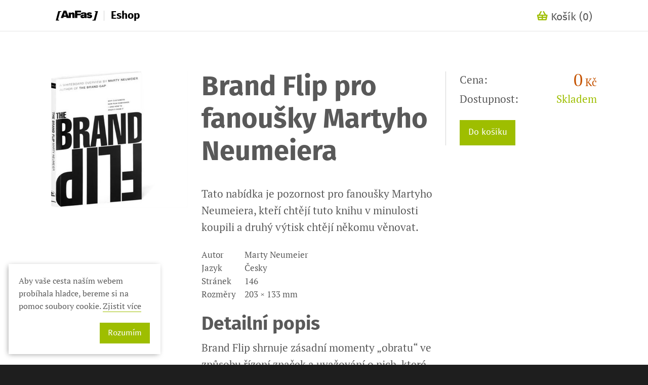

--- FILE ---
content_type: text/html; charset=utf-8
request_url: https://www.anfas.cz/cs/eshop/produkt/brand-flip-pro-fanousky-martyho-neumeiera-7mzR8E.aspx
body_size: 5096
content:

    
<!DOCTYPE html>
<html lang="cs">
<head>
    <script>
        var dataLayer = dataLayer || [] // Google Tag Manager
    </script>
    <meta charset="utf-8">
    <meta http-equiv="X-UA-Compatible" content="IE=edge" />
    <meta name="viewport" content="initial-scale=1.0, user-scalable=no">
    <link rel="shortcut icon" href="/favicon.ico" />
    
            <link media="all" rel="stylesheet" href="/assets/css/main.min.css?=20180503" />
        
    <script type="text/javascript" src="/admin/AppBase/jScripts/jQuery/minified/jquery-3.6.0.min.js"></script>

    <script type="text/javascript" src="/assets/js/jquery.lazy.load.image.js"></script>
    <script type="text/javascript" src="/assets/js/eshop/underscore.min.js"></script>
    <script type="text/javascript" src="/assets/js/eshop/cart.js?20180503"></script>
    <script type="text/javascript" src="/assets/js/eshop/eshop.js?20180503"></script>
    
    <title>Brand Flip pro fanoušky Martyho Neumeiera - Eshop - AnFas</title>
    <meta property="og:title" content="Brand Flip pro fanoušky Martyho Neumeiera" />
    <meta property="og:image" content="http://www.anfas.cz/upItems/imgs/005/Brand_Flip_s1280.jpg" />
    <meta property="og:description" content="Tato nabídka je pozornost pro fanoušky Martyho Neumeiera, kteří chtějí tuto knihu v&amp;nbsp;minulosti koupili a&amp;nbsp;druhý výtisk chtějí někomu věnovat." />
    <meta property="og:type" content="product" />
    <style>
      .text ul { line-height: 1.618em; }
    </style>
    <script>
        $(function () {
            $('.product img').lazyLoadImage()
        })
    </script>

    <!-- Global site tag (gtag.js) - Google Analytics -->
<script async src="https://www.googletagmanager.com/gtag/js?id=G-4MB83WPM7C"></script>
<script>
  window.dataLayer = window.dataLayer || [];
  function gtag() { dataLayer.push(arguments); }

  (function() {
    function getConsentFromCookies(cookieName) {
      const cookies = document.cookie.split('; ');
      const consentCookie = cookies.find(cookie => cookie.startsWith(cookieName + '='));
      if (!consentCookie) {
        console.warn(`Cookie ${cookieName} nebyla nalezena.`);
        return null;
      }
      try {
        return JSON.parse(decodeURIComponent(consentCookie.split('=')[1]));
      } catch (e) {
        console.error('Chyba při parsování cookies:', e);
        return null;
      }
    }

    const consent = getConsentFromCookies('AnFasCookies');
    console.log('Načtený souhlas:', consent);

    const analyticsConsent = consent && consent['7izjnW'] === true;
    const adsConsent = consent && consent['7izjnW'] === true;

    if (analyticsConsent && adsConsent) {
      console.log('Nastavuji souhlas jako "granted".');
      gtag('consent', 'default', {
        'ad_storage': 'granted',
        'analytics_storage': 'granted',
        'ad_user_data': 'granted',
        'ad_personalization': 'granted',
        'functionality_storage': 'granted',
        'personalization_storage': 'granted',
        'security_storage': 'granted',
      });
    } else {
      console.log('Nastavuji souhlas jako "denied".');
      gtag('consent', 'default', {
        'ad_storage': 'denied',
        'analytics_storage': 'denied',
        'ad_user_data': 'denied',
        'ad_personalization': 'denied',
        'functionality_storage': 'denied',
        'personalization_storage': 'denied',
        'security_storage': 'denied',
      });
    }

    gtag('js', new Date());
    gtag('config', 'G-4MB83WPM7C');
  })();
</script>

<script type="text/javascript">
  var leady_track_key="78csNRH2cGpAFRb0";
  (function(){
    var l=document.createElement("script");l.type="text/javascript";l.async=true;
    l.src='https://ct.leady.com/'+leady_track_key+"/L.js";
    var s=document.getElementsByTagName("script")[0];s.parentNode.insertBefore(l,s);
  })();
</script>

    <script>
        $(function(){
            // Má se zobrazit cookie box?
            if(!localStorage.getItem("hideCookieBox")){
                $("#jsCookieBox").removeClass("hidden");
            }

            $("#jsCookieAgree").click(function(){
                localStorage.setItem("hideCookieBox", true);
                $("#jsCookieBox").addClass("hidden");
            });
        })
    </script>
</head>
<body class="eshop nav-show">
<!-- Google Tag Manager -->
<noscript><iframe src="//www.googletagmanager.com/ns.html?id=GTM-TJNR8H"
height="0" width="0" style="display:none;visibility:hidden"></iframe></noscript>
<script>(function(w,d,s,l,i){w[l]=w[l]||[];w[l].push({'gtm.start':
new Date().getTime(),event:'gtm.js'});var f=d.getElementsByTagName(s)[0],
j=d.createElement(s),dl=l!='dataLayer'?'&l='+l:'';j.async=true;j.src=
'//www.googletagmanager.com/gtm.js?id='+i+dl;f.parentNode.insertBefore(j,f);
})(window,document,'script','dataLayer','GTM-TJNR8H');</script>
<!-- End Google Tag Manager -->
    <header class="page">
        <div class="navbar">
            <div class="container">
                <span class="logo" href="/cs/eshop/default.aspx"><a class="icon-logo" href="/cs/default.aspx"></a> <a href="/cs/eshop/default.aspx" class="anfas-shopping">
                    Eshop
                </a></span>
                <a class="cart-widget" href="/cs/eshop/kosik.aspx#/"><i class="icon-cart"></i> Košík (<span id="cart-items"></span>)</a>
                <div class="back-container">
                    
                </div>
            </div>
        </div>
    </header>
    <main>
        
            
<article class="product general-page" itemscope itemtype="http://schema.org/Product">
    <div class="container clearfix">
        <div class="thumb">
            <img alt="" width="372" height="372" src="/upItems/imgs/005/Brand_Flip_s400.jpg" data-src-400="/upItems/imgs/005/Brand_Flip_s400.jpg" data-src-800="/upItems/imgs/005/Brand_Flip_s800.jpg" data-src-1280="/upItems/imgs/005/Brand_Flip_s1280.jpg" data-src-1600="/upItems/imgs/005/Brand_Flip_s1600.jpg" data-src-1920="/upItems/imgs/005/Brand_Flip_s1920.jpg" itemprop="image" />
        </div>
        <div class="meta text">
            <h1 itemprop="Name">Brand Flip pro fanoušky Martyho Neumeiera</h1>
            <p>Tato nabídka je pozornost pro fanoušky Martyho Neumeiera, kteří chtějí tuto knihu v&nbsp;minulosti koupili a&nbsp;druhý výtisk chtějí někomu věnovat.</p>
            <table>
                    <tr>
                        <td>Autor</td>
                        <td>Marty Neumeier</td>
                    </tr>
                
                    <tr>
                        <td>Jazyk</td>
                        <td>Česky</td>
                    </tr>
                
                    <tr>
                        <td>Stránek</td>
                        <td>146</td>
                    </tr>
                
                    <tr>
                        <td>Rozměry</td>
                        <td>203&nbsp;× 133&nbsp;mm</td>
                    </tr>
                </table>
            <div class="to-cart">
                
                        <p itemprop="offers" itemscope itemtype="http://schema.org/Offer">
                            <span class="clearfix"><span class="caption">Cena:</span> <span class="price currency" itemprop="price" content="0">0<meta itemprop="priceCurrency" content="CZK"></span></span>
                            <span class="clearfix"><span class="caption">Dostupnost:</span> <span class="stock in-stock">Skladem</span></span>
                        </p>
                        <a href="/cs/eshop/pridano/brand-flip-pro-fanousky-martyho-neumeiera-7mzR8E.aspx" class="bt toCart" data-id="7mzR8E">Do košíku</a>
                    
            </div>
            
                    <div itemprop="description">
                        <h2>Detailní popis</h2>
                        <p>Brand Flip shrnuje zásadní momenty „obratu“ ve způsobu řízení značek a uvažování o nich, které jsou důsledkem proměny komunikačního prostředí. V nové éře rozhodují o budoucnosti a úspěchu značek zákazníci – a záleží na firmách, zda to přijmou jako nutné zlo nebo unikátní příležitost k inovaci. Pro ty, kdo se rozhodnou pro druhou cestu, nabízí Marty Neumeier ucelený návod, jak na to. Bez zbytečných odboček, stručně a výstižně, takže Brand Flip zvládnete přečíst i během delší cesty vlakem. Za tu dobu se dozvíte třeba:</p>
<ul>
<li>jak pracovat s kmenem vaší značky,</li>
<li>jak změnit transakční prodej "za nejlepší cenu" na zákaznickou loajalitu (kde o cenu tolik nejde)</li>
<li>jak vaši značku odlišit od ostatních,</li>
<li>pár základních tipů, jak zlepšit zákaznický servis,</li>
<li>jak být ve firemní komunikaci autentičtí,</li>
<li>kdy je výhodné nechat zákazníky rozhodovat,</li>
<li>a jak udělat vaši firemní prezentaci co nejjednodušší.</li>
</ul>
<p>... a také, že "vysoké náklady na prodej jsou ve skutečnosti daň za špatný branding".</p>
<h2>O autorovi</h2>
<p>Marty Neumeier je designér, spisovatel a business konzultant. Snaží se přinést kreativní principy a procesy ze světa designu do korporátního prostředí. Ve své poslední knize The Brand Flip se zaměřuje na změny, které do komunikace značek vnesla proměna komunikačního prostředí (v čele s rozšířením sociálních sítí). Mezi jeho předchozí publikace patří Metaskills, kde představuje pět základních dovedností, které budou pohánět inovace v 21. století; The Designful Company, v které se zabývá rolí designu a jeho vztahem s inovacemi; ZAG, která byla vyhlášena jednou z „The 100 Best Business Books of All Time“; a konečně The Brand Gap, která je považována za základ moderního brand-buildingu. Na rozvoji značek a firemní kultury úzce spolupracoval s firmami jako Apple, Netscape, Sun Microsystems, HP, Adobe, Google a Microsoft. V současnosti působí jako Director of Transformation v Liquid Agency, hodně cestuje, vede workshopy a přednáší o inovacích, značkách a designu.</p>
                    </div>
                
            
        </div>
    </div>
</article>

        

        
    </main>
    <footer class="page">
        <div class="eshop-info container narrow">
            <p>
                <a href="/cs/eshop/zpracovani-osobnich-udaju.aspx" target="_blank">
                    Ochrana osobních údajů
                </a>
                <a href="/cs/eshop/obchodni-podminky.aspx" target="_blank">
                    Obchodní podmínky
                </a>
                <a href="/cs/">
                    Web Anfas
                </a>
                <a href="/cs/kontakt.aspx">Kontakt</a>
            </p>
        </div>
        <small>
            <p>AnFas, spol. s r.o., Na Baště sv. Jiří 7, 160 00 Praha 6-Hradčany</p>
            <p class="license">
                <a rel="license" href="http://creativecommons.org/licenses/by-nc-sa/3.0/cz/"><img alt="Licence Creative Commons" style="border-width:0" src="https://mirrors.creativecommons.org/presskit/buttons/80x15/svg/by-nc-sa.svg" /></a>
        Toto dílo podléhá licenci
        <a rel="license" href="http://creativecommons.org/licenses/by-nc-sa/3.0/cz/">Creative Commons Uveďte autora-Neužívejte dílo komerčně-Zachovejte licenci 3.0 Česká republika License.</a>
            </p>
        </small>
    </footer>
    <style scoped>
        body { background: rgb(30, 30, 30); }
    </style>
    <!-- Cookie notice --!>
    <div class="cookie hidden" id="jsCookieBox">
        <p class="cookie__text">
            <span>Aby vaše cesta naším webem probíhala hladce, bereme si na pomoc soubory cookie.</span>
            <a href="/cs/eshop/zpracovani-osobnich-udaju.aspx" target="_blank"><span>Zjistit více</span></a>
            <span id="jsCookieAgree" class="bt cookie__btn">
                <span>Rozumím</span>
            </span>
        </p>
    </div>
</body>
</html>






--- FILE ---
content_type: text/css
request_url: https://www.anfas.cz/assets/css/main.min.css?=20180503
body_size: 17994
content:
@charset "UTF-8";@import url(https://fonts.googleapis.com/css?family=Shadows+Into+Light+Two&subset=latin,latin-ext);a,abbr,acronym,address,applet,article,aside,audio,b,big,blockquote,body,canvas,caption,center,cite,code,dd,del,details,dfn,div,dl,dt,em,embed,fieldset,figcaption,figure,footer,form,h1,h2,h3,h4,h5,h6,header,hgroup,html,i,iframe,img,ins,kbd,label,legend,li,mark,menu,nav,object,ol,output,p,pre,q,ruby,s,samp,section,small,span,strike,strong,sub,summary,sup,table,tbody,td,tfoot,th,thead,time,tr,tt,u,ul,var,video{margin:0;padding:0;border:0;font-size:100%;font:inherit;vertical-align:baseline}article,aside,details,figcaption,figure,footer,header,hgroup,main,menu,nav,section{display:block}body{line-height:1}ol,ul{list-style:none}blockquote,q{quotes:none}blockquote:after,blockquote:before,q:after,q:before{content:'';content:none}table{border-collapse:collapse;border-spacing:0}.clearfix:after{content:".";display:block;clear:both;visibility:hidden;line-height:0;height:0}.clearfix{display:inline-block}html[xmlns] .clearfix{display:block}* html .clearfix{height:1%}@font-face{font-family:PT Serif;src:url(../font/rQARijAbdykjkXCPa2d_kfesZW2xOQ-xsNqO47m55DA.eot);src:url(../font/rQARijAbdykjkXCPa2d_kfesZW2xOQ-xsNqO47m55DA.eot?#iefix) format("embedded-opentype"),url(../font/RBnwCWfuc-HyYSgdK3uw-_esZW2xOQ-xsNqO47m55DA.woff) format("woff"),url(../font/lyvcXAp_ih3ehVX3UeaIanYhjbSpvc47ee6xR_80Hnw.ttf) format("truetype");font-weight:400;font-style:normal}@font-face{font-family:PT Serif;src:url(../font/b31S45a_TNgaBApZhTgE6FQlYEbsez9cZjKsNMjLOwM.eot);src:url(../font/b31S45a_TNgaBApZhTgE6FQlYEbsez9cZjKsNMjLOwM.eot?#iefix) format("embedded-opentype"),url(../font/b31S45a_TNgaBApZhTgE6BsxEYwM7FgeyaSgU71cLG0.woff) format("woff"),url(../font/b31S45a_TNgaBApZhTgE6MDdSZkkecOE1hvV7ZHvhyU.ttf) format("truetype");font-weight:400;font-style:italic}@font-face{font-family:PT Serif;src:url(../font/QABk9IxT-LFTJ_dQzv7xpOZiE7IA0Up7-VwGqa0iGVY.eot);src:url(../font/QABk9IxT-LFTJ_dQzv7xpOZiE7IA0Up7-VwGqa0iGVY.eot?#iefix) format("embedded-opentype"),url(../font/QABk9IxT-LFTJ_dQzv7xpNIh4imgI8P11RFo6YPCPC0.woff) format("woff"),url(../font/QABk9IxT-LFTJ_dQzv7xpAzzZlagSe_blz3aczwf9QY.ttf) format("truetype");font-weight:700;font-style:normal}@font-face{font-family:PT Serif;src:url(../font/Foydq9xJp--nfYIx2TBz9SgzRzM_YXCUJKe8Cb74W1g.eot);src:url(../font/Foydq9xJp--nfYIx2TBz9SgzRzM_YXCUJKe8Cb74W1g.eot?#iefix) format("embedded-opentype"),url(../font/Foydq9xJp--nfYIx2TBz9UnwhEOjQ2CQgMjdTKA0dzI.woff) format("woff"),url(../font/Foydq9xJp--nfYIx2TBz9bjKjXH-9gfYoX3727zLV00.ttf) format("truetype");font-weight:700;font-style:italic}@font-face{font-family:Fira Sans;src:url(../font/FiraSans-Bold.eot);src:url(../font/FiraSans-Bold.eot#iefix) format("embedded-opentype"),url(../font/FiraSans-Bold.woff) format("woff"),url(../font/FiraSans-Bold.ttf) format("truetype");font-weight:700;font-style:regular}@font-face{font-family:Fira Sans;src:url(../font/FiraSans-BoldItalic.eot);src:url(../font/FiraSans-BoldItalic.eot#iefix) format("embedded-opentype"),url(../font/FiraSans-BoldItalic.woff) format("woff"),url(../font/FiraSans-BoldItalic.ttf) format("truetype");font-weight:700;font-style:italic}@font-face{font-family:Fira Sans;src:url(../font/FiraSans-Regular.eot);src:url(../font/FiraSans-Regular.eot#iefix) format("embedded-opentype"),url(../font/FiraSans-Regular.woff) format("woff"),url(../font/FiraSans-Regular.ttf) format("truetype");font-weight:400;font-style:regular}@font-face{font-family:Fira Sans;src:url(../font/FiraSans-RegularItalic.eot);src:url(../font/FiraSans-RegularItalic.eot#iefix) format("embedded-opentype"),url(../font/FiraSans-RegularItalic.woff) format("woff"),url(../font/FiraSans-RegularItalic.ttf) format("truetype");font-weight:400;font-style:italic}@font-face{font-family:Anfium;src:url(../font/Anfium.ttf?j9u1nf) format("truetype"),url(../font/Anfium.woff?j9u1nf) format("woff"),url(../font/Anfium.svg?j9u1nf#Anfium) format("svg");font-weight:400;font-style:normal}.works article .text h1:before,[class*=" icon-"]:before,[class^=icon-]:before{font-family:Anfium!important;speak:none;font-style:normal;font-weight:400;font-variant:normal;text-transform:none;line-height:1;-webkit-font-smoothing:antialiased;-moz-osx-font-smoothing:grayscale}.icon-nav-right:before{content:"\e904"}.icon-nav-left:before{content:"\e903"}.icon-bulb-2:before{content:"\e900"}.icon-cogs:before{content:"\e901"}.icon-dialog:before{content:"\e902"}.icon-rotate:before{content:"\e60b"}.icon-cart:before{content:"\e607"}.icon-stop-exclamation:before{content:"\e609"}.icon-circle-cross:before{content:"\e608"}.icon-circle-check:before{content:"\e60a"}.icon-twitter-circle:before{content:"\e60d"}.icon-facebook-circle:before{content:"\e60e"}.icon-google-plus-circle:before{content:"\e60c"}.icon-logo:before{content:"\e606"}.icon-bulb:before{content:"\e605"}.icon-arrow-up:before,.works article .text h1:before{content:"\e600"}.icon-arrow-right:before{content:"\e601"}.icon-arrow-down:before{content:"\e602"}.icon-arrow-left:before{content:"\e603"}.icon-back:before{content:"\e604"}.container{margin:0 2em;max-width:100%}@media only screen and (max-width:480px){.container{margin:0 1em}}.container.narrow{width:50%;max-width:100%;margin:0 auto}@media only screen and (max-width:480px){.container.narrow{width:auto;max-width:80%}}h1,h2,h3{font-family:Fira Sans,Helvetica,sans-serif;font-weight:700;line-height:1.2;margin:0;text-align:center}h1{font-size:2.6rem;margin-bottom:2.4rem;margin-top:.3rem}h4{font-family:PT Serif,Georgia,serif;margin:0}p{font-size:1rem;margin-bottom:1.2rem}strong{font-weight:700}em{font-style:italic}ol li{list-style-type:decimal}a{text-decoration:none;color:rgba(0,0,0,.65)}.caption-check a,figcaption a,h1 a,h2 a,h3 a,h4 a,li a,p a{transition:color .2s ease-out;border-bottom:1px solid #9ebe00;line-height:1.2}.caption-check a:hover,figcaption a:hover,h1 a:hover,h2 a:hover,h3 a:hover,h4 a:hover,li a:hover,p a:hover{color:#000}.page-title{font-size:2.6rem;font-family:Fira Sans,Helvetica,sans-serif;font-weight:700;line-height:1.2;margin-top:.3rem;margin-bottom:2.4rem}@media only screen and (max-width:480px){.page-title{font-size:2rem}}.page-title--main{font-size:2.9rem;text-align:left;margin-bottom:0}@media only screen and (max-width:480px){.page-title--main{font-size:1.7em}}.section-title{font-size:2.6rem;margin-bottom:.6rem}@media only screen and (max-width:480px){.section-title{font-size:2em}}.section-title--sm{font-size:1.8rem}@media only screen and (max-width:480px){.section-title--sm{font-size:1.7em}}.teaser-title{font-size:1rem;font-family:Fira Sans,Helvetica,sans-serif;margin:.6rem 0 .3rem}@media only screen and (max-width:480px){.teaser-title{margin-top:size(1)!important}}.teaser-title--left{text-align:left}.text{box-sizing:border-box!important}.text h2{font-size:1.8rem;padding-bottom:.3rem}.text h2,.text h3{padding-top:1.2rem}.text h3{font-size:1.3rem}.text p{margin:0;padding-bottom:1.2rem}.text ol,.text ul{font-size:1rem;list-style:disc;margin:0;padding-left:2.5rem}.text li{padding:0 0 .6rem}p.perex{margin-bottom:1.8rem}.display-1,p.perex--center{text-align:center}.display-1{font-size:4.3rem;line-height:108.333%;margin:1em -2.61792em;letter-spacing:-.015em}@media only screen and (max-width:480px){.display-1{font-size:2.5rem;max-width:100%;margin:1em 0}}.files{border-bottom:1px solid #d3d3d3;text-align:left;margin:2.61792em 0}.files *+*{margin:0}.files li{font-size:.9em;border-top:1px solid #d3d3d3;padding:1em 1em 1em 4em;position:relative;line-height:1.4}.files li img{position:absolute;top:1em;left:0}.files li .meta,.files li strong{display:block}.files li strong{font-weight:700}.files li .meta{color:gray}footer.page{background:#000;color:#fff;padding:4.2358em 0 0;text-align:center}footer.page p{margin:0}footer.page h2{font-size:.61805em;margin:0}footer.page h2:after,footer.page h2:before{font-style:italic}footer.page h2:before{content:"["}footer.page h2:after{content:"]"}footer.page ul{width:100%;margin:1.618em auto}footer.page ul li{display:inline-block;text-align:center;width:25%}@media only screen and (max-width:480px){footer.page ul li{width:50%}}footer.page ul li img{margin:auto}footer.page ul li a{font-size:.61805em;color:hsla(0,0%,100%,.5)}footer.page small{background:#1e1e1e;padding:4.2358em 1.618em;margin-top:4.2358em;display:block;line-height:1.618em;color:gray}footer.page small p{font-size:.7rem;text-align:center}footer.page small img{display:inline-block;vertical-align:middle}footer.page small a{color:#d3d3d3;border:none}header.page{font-family:Fira Sans,Helvetica,sans-serif;font-weight:100;display:block;position:fixed;width:100%;top:0;left:0;z-index:4}header.page .logo{display:inline-block;z-index:4;color:#000;position:absolute}header.page .logo a{color:#000}header.page .logo:before{content:"";height:100%;display:inline-block;vertical-align:middle}header.page .logo img{height:1em;width:auto;display:inline-block;vertical-align:middle}header.page .menu-burger{position:absolute;top:-3px;right:-.61805em;padding:.3rem;z-index:4;line-height:1rem;outline:none;font-size:.65rem;font-weight:400;display:-webkit-box;display:-ms-flexbox;display:flex;-webkit-box-align:center;-ms-flex-align:center;align-items:center}@media only screen and (max-width:768px){header.page .menu-burger{top:-5px;font-size:1rem}}header.page .menu-burger i{margin-left:.61805em;display:inline-block;vertical-align:middle;width:23px;height:20px;-webkit-transform:translateZ(1);transform:translateZ(1)}header.page .menu-burger i span{width:100%;height:3px;display:block;background:#000;-webkit-transform-origin:left center;transform-origin:left center;-webkit-transform:translateY(0) translateZ(1) rotate(0);transform:translateY(0) translateZ(1) rotate(0);transition:-webkit-transform .2s cubic-bezier(.63,.62,.48,1.64) 0s;transition:transform .2s cubic-bezier(.63,.62,.48,1.64) 0s;transition:transform .2s cubic-bezier(.63,.62,.48,1.64) 0s,-webkit-transform .2s cubic-bezier(.63,.62,.48,1.64) 0s;outline:1px solid transparent;margin-bottom:4px}header.page .menu-burger i span.top{top:0;-webkit-transform:translateY(0) translateZ(0) rotate(0);transform:translateY(0) translateZ(0) rotate(0)}header.page .menu-burger i span.middle{top:13px;transition:opacity .2s cubic-bezier(.63,.62,.48,1.64) 0s}header.page .menu-burger i span.bottom{bottom:0;-webkit-transform:translateY(0) translateZ(0) rotate(0);transform:translateY(0) translateZ(0) rotate(0);margin-bottom:0}header.page .menu-burger:hover i span.top{-webkit-transform:translateY(-3px) translateZ(0) rotate(0);transform:translateY(-3px) translateZ(0) rotate(0)}header.page .menu-burger:hover i span.bottom{-webkit-transform:translateY(3px) translateZ(0) rotate(0);transform:translateY(3px) translateZ(0) rotate(0)}header.page .navbar{margin:auto;position:relative;line-height:1em;padding:1em 0;height:3em;top:-3em;box-sizing:border-box;transition:top .2s ease,background-color .2s ease;background-color:transparent;border-bottom:1px solid #d3d3d3;border-color:rgba(0,0,0,.1)}header.page .navbar .container{width:55em;position:relative;margin:auto;max-width:90%}header.page .back-container{margin:auto;max-width:80%;width:35em}@media only screen and (max-width:480px){header.page .back-container{width:10em;text-align:center}}header.page:hover .navbar{top:0;background:hsla(0,0%,100%,.9)}header.page .back{font-size:.61805em;font-family:Fira Sans,Helvetica,sans-serif;line-height:1em;display:inline-block;text-transform:uppercase;margin-bottom:-2px}header.page .back span{vertical-align:top;display:inline-block}header.page .back i{font-size:1.618em;vertical-align:middle;display:inline-block;color:#000;color:rgba(0,0,0,.4);transition:color .2s ease;margin-right:.15em;margin-top:-5px}header.page .back:hover i{color:#000}nav.menu-drop{position:fixed;width:100%;height:100%;top:-100%;overflow:hidden;left:0;background-color:#f0f3f7;transition:top .5s ease;z-index:3;box-sizing:border-box;padding-top:6.85353em}@media only screen and (max-width:480px){nav.menu-drop{padding-top:4.2358em}}nav.menu-drop h2{font-size:.61805em;margin:0 1.30896em 2.61792em;text-align:center}nav.menu-drop h2 span{display:inline-block;background-color:#f0f3f7;position:relative;line-height:1em;top:.7em;padding:0 1em}nav.menu-drop h2:after{content:"";border-bottom:1px solid rgba(0,0,0,.1);display:block;width:100%;height:1px}nav.menu-drop .container{width:55em;display:block;margin:auto}nav.menu-drop .items{font-size:1.2135em;font-weight:700;font-family:Fira Sans,Helvetica,sans-serif;line-height:1.618em;text-align:center;padding-bottom:1.618em;display:block;box-sizing:border-box}@media only screen and (max-width:1200px){nav.menu-drop .items{font-size:1.1em}}@media only screen and (max-width:1024px){nav.menu-drop .items{font-size:1em}}nav.menu-drop .items a{display:inline-block;padding:0 .61805em;position:relative}@media only screen and (max-width:480px){nav.menu-drop .items a{display:block;margin-bottom:.38198em}}nav.menu-drop .items a:hover{color:#9ebe00}nav.menu-drop .items a.current{color:#000}nav.menu-drop .items a.eshop{margin:-.2em .61805em 0;padding-top:.2em;max-width:80%}nav.menu-drop .items a.eshop:hover{color:#fff}@media only screen and (max-width:480px){nav.menu-drop .items a.eshop{max-width:60%;margin-left:auto;margin-right:auto}}nav.menu-drop .featured{margin:0 -.809em}@media only screen and (max-width:480px){nav.menu-drop .featured{display:none}}nav.menu-drop .featured article{width:25%;display:inline-block;text-align:left;vertical-align:top;margin-bottom:1.618em;box-sizing:border-box;padding:0 .809em}nav.menu-drop .featured article img{height:auto;width:100%;max-width:100%;margin-bottom:1em}nav.menu-drop .featured article h1{font-size:1em;text-align:left}nav.menu-drop .featured article h1,nav.menu-drop .featured article p{margin:0}.nav-start header.page .navbar{background-color:transparent;top:0}.nav-show header.page .navbar{top:0;background-color:hsla(0,0%,100%,.9)}.menu-dropped header.page .menu-burger i span.middle{opacity:0}.menu-dropped header.page .menu-burger i span.top{-webkit-transform:translateY(-1px) rotate(45deg);transform:translateY(-1px) rotate(45deg)}.menu-dropped header.page .menu-burger i span.bottom{-webkit-transform:translateY(1px) rotate(-45deg);transform:translateY(1px) rotate(-45deg)}.menu-dropped .menu-drop{top:0}.lang-selector{position:relative;font-weight:400;font-size:.75em;padding-left:.61805em;white-space:nowrap}.lang-selector:before{content:"";position:relative;top:-2px;padding:.4em 0;margin-right:.61805em;border-left:1px solid rgba(0,0,0,.3)}@media only screen and (max-width:480px){.lang-selector{margin-top:.5em}.lang-selector:before{display:none}}.fancybox-cover{position:fixed;background-color:rgba(0,0,0,.6);width:100%;height:100%;z-index:5;top:0;left:0;display:none}.fancybox-cover--shown{display:block}.fancybox{position:fixed;background-color:#fff;width:96%;height:96%;top:2%;left:2%;z-index:6;display:none}.fancybox--shown{display:block}.fancybox__content{box-sizing:border-box;padding:4rem;width:100%;height:100%;position:relative}@media only screen and (max-width:1024px){.fancybox__content{display:-webkit-box;display:-ms-flexbox;display:flex;-webkit-box-orient:vertical;-webkit-box-direction:normal;-ms-flex-direction:column;flex-direction:column;padding:2rem}}.fancybox__close{position:absolute;top:1rem;right:1rem;display:block;width:1.5rem;height:1.5rem;cursor:pointer;z-index:7}@media only screen and (max-width:1024px){.fancybox__close{top:.5rem;right:.5rem}}.fancybox__close:after,.fancybox__close:before{content:"";position:absolute;top:.5rem;left:0;width:100%;height:2px;display:block;background-color:#000;transition:background-color .15s ease-out}.fancybox__close:before{-webkit-transform:rotate(45deg);transform:rotate(45deg)}.fancybox__close:after{-webkit-transform:rotate(-45deg);transform:rotate(-45deg)}.fancybox__close:hover:after,.fancybox__close:hover:before{background-color:gray}.fancybox__text{position:absolute;top:0;right:4rem;width:15rem;height:100%;overflow:auto;font-size:1rem;line-height:1.5}@media only screen and (max-width:1024px){.fancybox__text{position:static;width:100%;height:auto;padding-top:2rem}}@media only screen and (max-width:480px){.fancybox__text{font-size:.8rem}}.fancybox__text h2{text-align:left;margin-top:3.6rem}@media only screen and (max-width:1024px){.fancybox__text h2{margin:0;margin-bottom:.3rem;font-size:1.2rem}}.fancybox__image{padding-right:19rem;height:100%;width:100%;box-sizing:border-box}@media only screen and (max-width:1024px){.fancybox__image{padding-right:0;height:auto}}.fancybox__image img{display:block;margin:auto;box-shadow:0 0 1em rgba(0,0,0,.2)}.fancybox__nav{position:absolute;top:50%;-webkit-transform:translateY(-50%);transform:translateY(-50%);z-index:7;color:#000;transition:color .15s ease-out;cursor:pointer;font-size:2rem}.fancybox__nav:hover{color:gray}.fancybox__nav--prev{left:.8rem}@media only screen and (max-width:1024px){.fancybox__nav--prev{left:.3rem}}.fancybox__nav--next{right:.8rem}@media only screen and (max-width:1024px){.fancybox__nav--next{right:.3rem}}.fancybox__progress{bottom:2rem;font-size:1rem;position:absolute;right:4rem}@media only screen and (max-width:1024px){.fancybox__progress{right:1rem;bottom:1rem}}form h2{font-size:1em}form label{display:block;position:relative}form label .caption,form label .msg{font-size:.8em;font-family:Fira Sans,Helvetica,sans-serif}form label .msg{position:absolute;top:.38198em;right:0;display:none;margin:0}form label.error input,form label.error textarea{border-color:orange;background-color:#fff6e6}form label.error .caption-check,form label.error .caption-check a,form label.error .msg{color:orange}form label.error .msg{display:block}form label+label{margin-top:1em}form label.req .caption-check:after,form label.req .caption:after{color:darkred;content:" *";font-family:Fira Sans,Helvetica,sans-serif;font-size:1rem}form input[type=text],form textarea{font-size:1em;font-family:Fira Sans,Helvetica,sans-serif;padding:.61805em;line-height:1.618em;border:1px solid rgba(0,0,0,.06);background:rgba(238,241,242,.5);color:rgba(0,0,0,.65);width:100%;box-sizing:border-box;transition:border-color .25s ease-out}form input[type=text]:focus,form textarea:focus{border-color:rgba(0,0,0,.15)}form textarea{height:8em;margin:0 0 2em}.bt{font-family:Fira Sans,Helvetica,sans-serif;font-size:1em;background:#9ebe00;display:inline-block;padding:.5em 1em;border:0;cursor:pointer;color:#fff;transition:background-color .25s ease,border-color .25s ease}.bt:hover{background:#000;color:#fff}.bt.disabled,.bt.disabled:hover{color:gray;background:#d3d3d3;cursor:default}.bt.bt--orange{background:#fba419}.bt.bt--orange:hover{background:#000;color:#fff}.bt.ghost{color:#9ebe00;background:none;border:1px solid #9ebe00}.bt.ghost:hover{background:#000;border-color:#000;color:#fff}.bt.ghost.disabled,.bt.ghost.disabled:hover{color:gray;background:#fff;border-color:#d3d3d3}article.case header{background-repeat:no-repeat;background-position:50%;background-size:cover;position:relative;padding:9.9801em 0 4.2358em}article.case header:before{content:"";width:100%;height:100%;display:block;position:absolute;left:0;top:0}article.case header img{width:auto;max-width:60%;height:auto;margin:auto}article.case header .container{position:relative;min-height:100%}article.case header p:last-child{margin-bottom:0}article.case header+section .container:first-child{padding-top:4.2358em}article.case .abl{font-family:Fira Sans,Helvetica,sans-serif;font-size:1em;line-height:1em;display:block;color:#7b8082;letter-spacing:.1rem;text-transform:uppercase;text-align:center;color:#fff;padding-top:2.427em;padding-bottom:.65em}article.case h1{margin-bottom:.809em}article.case h2{font-size:2.61792em;margin-top:1.618em}@media only screen and (max-width:480px){article.case h2{font-size:1.618em}}article.case h3{font-size:1.618em;line-height:1.2em;margin-bottom:.38198em;text-align:center}article.case img,article.case object,article.case video{width:100%;height:auto;opacity:1}article.case img.roll-out,article.case object.roll-out,article.case video.roll-out{-webkit-transform:rotateX(90deg);transform:rotateX(90deg);opacity:0;transition:opacity .25s ease .25s,-webkit-transform .5s ease;transition:transform .5s ease,opacity .25s ease .25s;transition:transform .5s ease,opacity .25s ease .25s,-webkit-transform .5s ease}article.case img.roll-in,article.case object.roll-in,article.case video.roll-in{-webkit-transform:rotateX(-90deg);transform:rotateX(-90deg);opacity:0;transition:all 0}article.case .side-story{font-size:.61805em;line-height:1.618em;width:16em;float:right;margin:0 0 2.61792em 2.61792em}article.case .side-story h3{text-align:left}article.case .side-story p{font-size:.65rem}article.case .side-story p:last-child{margin-bottom:0}article.case blockquote{font-size:4.2358em;line-height:108.333%;text-align:center;margin:1em -2.61792em;letter-spacing:-.015em}@media only screen and (max-width:480px){article.case blockquote{font-size:2.61792em;max-width:100%;margin:1em 0}}article.case blockquote p{margin-bottom:0}article.case blockquote.small{font-size:1em;font-style:italic;line-height:1.618em;text-align:left;margin:.5em 1.618em 1.618em 2.61792em}article.case blockquote.small p{font-weight:700;padding-bottom:.3em}article.case blockquote.small footer{font-size:.61805em;font-style:normal;padding-bottom:0}article.case blockquote.small footer:before{content:"–"}article.case .w25 figure,article.case .w33 figure,article.case .w50 figure,article.case .w100 figure{display:inline-block;vertical-align:top;margin-top:-1.618em;padding:2.61792em 1.618em;box-sizing:border-box}article.case .w25 figure.in,article.case .w33 figure.in,article.case .w50 figure.in,article.case .w100 figure.in{display:inline-block}article.case .w25 figure figcaption,article.case .w33 figure figcaption,article.case .w50 figure figcaption,article.case .w100 figure figcaption{font-size:.61805em;line-height:1.618em;margin-top:1.618em}article.case .w25 figure{width:25%}article.case .w33 figure{width:33.3%}article.case .w50 figure{width:50%}article.case .w100 figure{width:100%;padding:4.2358em 0}@media only screen and (max-width:480px){article.case .w25 figure,article.case .w33 figure,article.case .w50 figure{width:100%}}article.case .default-flow{text-align:center}article.case .default-flow figure{display:inline-block}article.case .default-flow figure img,article.case .default-flow figure object{width:auto;height:auto}article.case li p{margin-bottom:0}article.case .container.wider{width:60em;max-width:100%}@media only screen and (max-width:480px){article.case .container.wider{max-width:80%}}article.case section.full .container{width:100%;max-width:100%}article.case section.wider .container{width:60em;max-width:100%}article.case section.first{padding-top:4.2358em;margin-top:0}article.case section.first h2{margin-top:0}article.case section.last{padding-bottom:4.2358em}article.case section.last p:last-child{padding-bottom:0;margin-bottom:0}article.case .learned{background:#eceeef;padding:4.2358em 0 0}article.case .learned .container{padding-bottom:4.2358em;border-bottom:1px solid #c8cdcf}article.case .learned blockquote{font-size:2.61792em;margin-top:0;margin-bottom:.61805em}article.case .learned .work-with-us{background:none}article.case .learned h2{margin-top:0;font-size:1em}article.case .learned h2 i{font-size:2.61792em;display:block;margin:0 auto .38198em}article.case .learned p:last-child{margin-bottom:0}article.case .learned figure,article.case .learned h3{text-align:center}article.case .learned figure{margin:4.2358em 0 1em}article.case .learned figure figcaption{margin-top:.61805em;display:block}article.case .learned .person-portrait{width:6em;height:auto;display:inline-block}article.case .learned .person-portrait+.person-portrait{margin-left:-1.25em;box-shadow:0 0 .4em hsla(200,9%,93%,.5)}article.case figure img.cross{background:none;box-shadow:none}article.case figure .cross-out{position:absolute;top:0;left:0;height:0;overflow:hidden}article.case figure video{display:block;max-width:100%;height:auto;margin:auto}article.case .toggle{display:block;text-align:center;font-family:Fira Sans,sans;margin-top:4.23579456em}article.case .toggle span{border:1px solid #c8cdcf;display:inline-block;font-family:Fira Sans,sans-serif;text-transform:uppercase;padding:.618em 1em;transition:background 125ms ease,color 125ms ease;line-height:1em;width:5em;color:#7b8082}article.case .toggle span:hover{background:#c8cdcf}article.case .toggle span.current{cursor:default;background:#7b8082}article.case .toggle span.current,article.case .toggle span:hover{color:#fff;cursor:pointer}article.case .toggle span:first-child{border-top-left-radius:1.118em;border-bottom-left-radius:1.118em}article.case .toggle span:last-child{border-top-right-radius:1.118em;border-bottom-right-radius:1.118em}article.case .toggle span+span{border-left:0}.plan{counter-reset:a}.plan li{list-style-type:none;counter-increment:a;position:relative}.plan li+li{margin-top:1.618em}.plan li:before{content:counter(a);font-size:2.61792em;font-family:Shadows Into Light Two;font-weight:700;top:.1em;left:-1em;position:absolute;text-align:center;width:.8em;color:#b7e0a5}article.no-case{height:75vh;min-height:300px;display:-webkit-box;display:-ms-flexbox;display:flex;-webkit-box-pack:center;-ms-flex-pack:center;justify-content:center;-webkit-box-align:center;-ms-flex-align:center;align-items:center;padding-top:50px}article.no-case .container{max-width:70ex}.next-article{background:no-repeat fixed 50%/cover;color:#fff;text-align:center}.next-article a,.next-article a:hover{color:#fff}.next-article>div{padding:4.2358em 0;background:rgba(0,10,20,.5)}.next-article .container{width:35em;margin:auto}article.case .case-yearbook--whiteafter p:after{background-color:white !important;}.next-article h1{font-size:1.618em}.next-article img.icon{width:4.2358em;height:auto;margin:auto}.next-article .abl{font-size:.61805em;font-family:Fira Sans,Helvetica,sans-serif;display:block;font-weight:700;margin-bottom:1.618em}.slideshow{position:relative}.slideshow figure{opacity:0;position:absolute;top:0;left:0;transition:opacity .5s ease}.slideshow figure:first-child{position:relative}.slideshow figure.in{opacity:1}.slideshow .controls .next,.slideshow .controls .prev{line-height:1em;width:2.61792em;height:2.61792em;position:absolute;top:50%;margin-top:-1.618em;display:block;padding:.85em 0;box-sizing:border-box;background:#fff;text-align:center;cursor:pointer;-webkit-user-select:none;-moz-user-select:none;-ms-user-select:none;user-select:none;opacity:0;transition:opacity .5s ease}.slideshow .controls .next{right:0}.slideshow .controls .prev{left:0}.slideshow .controls ul.dots{text-align:center;padding:0}.slideshow .controls ul.dots li{margin:0;width:.33em;height:.33em;padding:.33em;display:inline-block;cursor:pointer}.slideshow .controls ul.dots li:before{content:"";background:#d3d3d3;position:static;display:block;width:.33em;height:.33em;border-radius:100%}.slideshow .controls ul.dots li.current:before{background:gray}.slideshow.show-controls .controls .next,.slideshow.show-controls .controls .prev,.slideshow:hover .controls .next,.slideshow:hover .controls .prev{opacity:1}.columns{margin-left:-.809em;margin-right:-.809em}.columns .column{display:block;float:left;box-sizing:border-box;padding:0 .809em}.columns.two .column{width:50%}.columns.three .column{width:33.33%}.columns.four .column{width:25%}@media only screen and (max-width:480px){.columns.four .column,.columns.three .column,.columns.two .column{width:100%;margin:0}}.contact{padding:4.2358em 0 0}.contact form{padding:2.61792em 0}.contact form h2{margin-top:0}.contact .map{width:100%;margin-top:2em;height:25em}@media only screen and (max-width:480px){.contact .map{display:none}}.contact .address{text-align:center;margin-top:1.618em}.contact .legal{background:#eceeef;margin-top:0;padding:4.2358em 0}.contact .legal h2{margin-top:0}.contact .legal p:last-child{margin-bottom:0}.text-page .q3{padding:4.2358em 0;background:#9ebe00}.text-page .q3 .container{width:80em;max-width:80%}.text-page .q3 ul{margin:0 -1.30896em}@media only screen and (max-width:480px){.text-page .q3 ul{margin:0}}.text-page .q3 ul li{width:33.33%;box-sizing:border-box;padding:0 1.30896em;margin-top:1.618em;float:left}@media only screen and (max-width:480px){.text-page .q3 ul li{width:100%;float:none;padding:0}}.text-page .q3 ul li img{width:7em;height:auto;margin:0 auto 1.618em}@media only screen and (max-width:480px){.text-page .q3 ul li img{margin:2.61792em auto 1em}}.q3-title{font-size:1.1rem;font-family:PT Serif,Georgia,serif;margin-bottom:.3rem}.person-title{font-size:1.6rem;margin:0}.about .people{padding-top:4.2358em;background:#fff}.about .people h1{margin-top:0}.about .people .perex{text-align:center;margin-bottom:2.61792em}.about .people ul{box-sizing:border-box;padding:0 2.61792em}.about .people ul li{width:50%;display:inline-block;vertical-align:top;box-sizing:border-box;padding:0 1.618em 2.61792em}@media only screen and (max-width:480px){.about .people ul li{width:100%;padding:0}}.about .people ul li img{margin:0 auto 1.2rem}@media only screen and (max-width:480px){.about .people ul li img{margin-top:1.618em}}.about .people ul li h2{margin-bottom:0;margin-top:1em}.about .people ul li .position{display:block;text-align:center;margin-bottom:1em}.person-portrait{border-radius:100%;margin:auto}.text-page .logic-magic{text-align:center;padding:4.2358em 0;margin:4.2358em 0;background-color:#eef1f2}@media only screen and (max-width:480px){.text-page .logic-magic.container{width:100%;max-width:100%}}.text-page .logic-magic h2{margin:0}.text-page .logic-magic figure{position:relative;display:inline-block;-webkit-user-select:none;-moz-user-select:none;-ms-user-select:none;user-select:none;margin:2.61792em 0}.text-page .logic-magic figure img{margin:auto;transition:-webkit-transform .75s ease;transition:transform .75s ease;transition:transform .75s ease,-webkit-transform .75s ease;box-shadow:0 0 10em #eaedee;border-radius:100%}.text-page .logic-magic figure figcaption{display:block;width:100%;height:100%;position:absolute;top:0;left:0;line-height:1em;font-family:Fira Sans,Helvetica,sans-serif;text-transform:uppercase;font-size:1.3em;font-weight:700}.text-page .logic-magic figure figcaption ul li{opacity:0;transition:opacity .75s ease}.text-page .logic-magic figure figcaption ul li .b,.text-page .logic-magic figure figcaption ul li .w{display:block;float:left;width:50%;text-align:center;position:absolute;line-height:1em;height:1em;margin-top:-.5em}.text-page .logic-magic figure figcaption ul li:nth-child(1) .b{top:50%;left:0}.text-page .logic-magic figure figcaption ul li:nth-child(1) .w{top:50%;right:0}.text-page .logic-magic figure figcaption ul li:nth-child(2) .b{top:25%;left:25%}.text-page .logic-magic figure figcaption ul li:nth-child(2) .w{top:75%;left:25%;font-size:2em}.text-page .logic-magic figure figcaption ul li:nth-child(3) .w{top:50%;left:0}.text-page .logic-magic figure figcaption ul li:nth-child(3) .b{top:50%;right:0}.text-page .logic-magic figure figcaption .b{color:#fff}.text-page .logic-magic figure figcaption .w{color:#000}.text-page .logic-magic figure.ci-1 img{-webkit-transform:rotate(0);transform:rotate(0)}.text-page .logic-magic figure.ci-1 ul li:nth-child(1){opacity:1}.text-page .logic-magic figure.ci-1.forward img{-webkit-transform:rotate(20deg);transform:rotate(20deg)}.text-page .logic-magic figure.ci-2 img{-webkit-transform:rotate(90deg);transform:rotate(90deg)}.text-page .logic-magic figure.ci-2 ul li:nth-child(2){opacity:1}.text-page .logic-magic figure.ci-2.forward img{-webkit-transform:rotate(110deg);transform:rotate(110deg)}.text-page .logic-magic figure.ci-2.backward img{-webkit-transform:rotate(70deg);transform:rotate(70deg)}.text-page .logic-magic figure.ci-3 img{-webkit-transform:rotate(180deg);transform:rotate(180deg)}.text-page .logic-magic figure.ci-3 ul li:nth-child(3){opacity:1}.text-page .logic-magic figure.ci-3.backward img{-webkit-transform:rotate(160deg);transform:rotate(160deg)}.text-page .logic-magic figure+ul li{float:left;width:33.33%;padding:0 .809em 1.618em;box-sizing:border-box;border-bottom:.5em solid #c8cdcf;transition:color .25s ease,border-color .25s ease;cursor:pointer}.text-page .logic-magic figure+ul li.current{color:#000;border-color:#000}.text-page .logic-magic figure+ul li:hover{color:#000}.text-page .logic-magic figure+ul li:last-child{position:relative}.text-page .logic-magic figure+ul li:last-child:after,.text-page .logic-magic figure+ul li:last-child:before{content:"";display:block;height:.5em;width:1.618em;background:#c8cdcf;position:absolute;right:-.5em;transition:background-color .25s ease}@media only screen and (max-width:480px){.text-page .logic-magic figure+ul li:last-child:after,.text-page .logic-magic figure+ul li:last-child:before{content:none}}.text-page .logic-magic figure+ul li:last-child:after{-webkit-transform:rotate(45deg);transform:rotate(45deg);bottom:-.1em}.text-page .logic-magic figure+ul li:last-child:before{-webkit-transform:rotate(-45deg);transform:rotate(-45deg);bottom:-.9em}.text-page .logic-magic figure+ul li:last-child.current:after,.text-page .logic-magic figure+ul li:last-child.current:before{background:#000}@media only screen and (max-width:480px){.text-page .logic-magic figure+ul li{padding-bottom:0;border-bottom:none}}.works{position:relative;padding:2.61792em 0;background:#fff}.works .container{margin:auto;width:55em;max-width:80%}.works>.clearfix{display:block;margin:0 -1.30896em}.works .clearfix{width:100%}.works article{display:inline-block;vertical-align:top;box-sizing:border-box;margin-bottom:1em;padding:0 1.30896em 1.618em;position:relative;width:50%;text-align:left}.works article .text h1:before{font-size:.61805em;top:-2em;left:0;right:auto}.works article .text{box-sizing:border-box}.works article .text h1{position:relative}.works article .text h1:before{color:#c8cdcf;position:absolute;top:-1.618em}@media only screen and (max-width:480px){.works article .text h1:before{top:-.75em}}.works article a{display:block;overflow:hidden;border:none}.works article a figure{display:block}.works article a img{-webkit-transform:scale(1) translateZ(0);transform:scale(1) translateZ(0);transition:-webkit-transform 2s ease;transition:transform 2s ease;transition:transform 2s ease,-webkit-transform 2s ease}.works article a.hover img,.works article a:hover img{-webkit-transform:scale(1.2);transform:scale(1.2)}.works article figure{margin-bottom:1.618em}@media only screen and (max-width:480px){.works article figure{margin-bottom:0}}.works article figure img{width:100%;max-width:100%;height:auto;overflow:hidden;box-sizing:border-box}@media only screen and (max-width:480px){.works article{width:100%;padding-left:0;padding-right:0;display:block}}.works article .text{box-sizing:padding-box}.works article .text h1{font-size:1em;line-height:1.618em;margin:.61805em 0 0;text-align:left}.works article .text h1 a{display:inline;border-bottom:1px solid #9ebe00}.works article .text p{margin-bottom:0}.works article .text p .client{color:rgba(0,0,0,.3);display:block}.works .wrap{margin:0 -1.30896em}.works .big{margin:1.618em -1.30896em 0}@media only screen and (max-width:480px){.works .big{margin-left:0;margin-right:0}}.works .big h1 a{border:0}.works .small-works{margin-top:4.2358em;text-align:center}.works .small-works h2{margin:4.2358em 0 1.618em}.works .small-works figure{text-align:left;width:25%;box-sizing:border-box;padding:2.61792em;display:inline-block;vertical-align:bottom}.works .small-works figure:nth-child(2),.works .small-works figure:nth-child(2) figcaption,.works .small-works figure:nth-child(8),.works .small-works figure:nth-child(8) figcaption,.works .small-works figure:nth-child(12),.works .small-works figure:nth-child(12) figcaption{width:50%}.works .small-works figure figcaption{padding-top:1.618em;height:4.2358em;overflow:hidden}@media only screen and (max-width:480px){.works .small-works figure,.works .small-works figure figcaption{width:100%!important}}.work-with-us{padding:4.2358em 0;margin:0 auto;text-align:center;background:#9ebe00}.work-with-us a{color:#fff}.work-with-us p{margin:0;font-size:1.618em}@media only screen and (max-width:480px){.work-with-us p span{display:block}}.work-with-us .container{width:35em;max-width:80%;margin:auto}article.case .learned .work-with-us .container{padding:0;border-bottom:none}article.case .learned .work-with-us p{padding:0}article.case .learned .work-with-us a{color:#000}.workshop{background:linear-gradient(#fff,#eef1f2)}.workshop .deer{text-align:center;margin-bottom:4.2358em}.workshop .deer svg{background:#9ebe00;display:block;fill:none;stroke-linecap:round;stroke-linejoin:round;stroke:#fff;stroke-width:2;width:6em;height:6em;padding:1.618em;border-radius:100%;position:relative;top:.5em;margin:0 auto 1.618em}.workshop .enroll{background:#fff;padding:4.2358em 0;margin-bottom:-4.2358em}.workshop .enroll h2{margin-top:0}.workshop__text p{font-weight:700;font-family:Fira Sans,Helvetica,sans-serif;text-align:center}.career{padding:4.2358em 0}.career header{text-align:center}.career header p{margin-top:.61805em}.career .looking-for{text-align:center;margin-top:2.4rem}.career .looking-for ul{font-size:1.618em;line-height:1.618em}.career .looking-for ul a{position:relative}.career .looking-for ul a.closed{color:#d3d3d3;border-color:#d3d3d3}.career .looking-for ul a.closed:after{font-size:.38198em;content:"Obsazeno";color:#fff;background:orange;display:block;position:absolute;top:1.5em;left:50%;margin-left:-4em;text-align:center;width:6em;padding:.25em 1em;line-height:1em;-webkit-transform:rotate(-10deg);transform:rotate(-10deg)}.career .looking-for ul a.hidden{display:none}.career .status{background:orange;color:#fff;padding:1.618em;margin-top:1.618em}.career .status h2{font-size:1.618em;margin-top:0}.career .status p{display:inline}.career .letter{border-top:3px solid #d3d3d3;border-bottom:3px solid #d3d3d3;text-align:center;padding:1.618em 0;margin:4.2358em 0;background:rgba(0,0,0,.06)}.career .letter img{margin:0 auto .61805em;border-radius:100%;width:5em}.career .letter p{margin:0}.career .letter .bt{border:1px solid #9ebe00;color:#9ebe00;background:hsla(0,0%,100%,.5);padding-left:2em;padding-right:2em;margin-top:.5em}.career .letter blockquote{font-style:italic;font-size:1.618em;line-height:1.618em}.career .letter blockquote p:before{content:"„"}.career .letter blockquote p:after{content:"“"}.career .perex{font-weight:700;font-size:1rem;padding:0 0 1.2rem;margin:0}.anfas:before{content:"[";font-style:italic}.anfas:after{content:"]";font-style:italic}.blog{padding:6.85353em 0 4.2358em}.blog h1,.blog h2,.blog h3,.blog h4{text-align:left;margin:0}.blog h2,.blog h3{padding:1.2rem 0 0;line-height:1.4}.blog h1{font-size:2.6rem;padding-bottom:2.4rem;padding-top:.3rem;line-height:1.2}.blog h2{font-size:1.8rem;padding-bottom:.3rem}.blog h3{font-size:1.3rem;font-family:Fira Sans,Helvetica,sans-serif}.blog h4{font-size:1rem;font-family:PT Serif,Georgia,serif;padding:0}.blog p{font-size:1rem;padding:0 0 1.2rem;margin:0}.blog ol,.blog ul{margin:0!important}.blog li{padding:0 0 .6rem}.blog .author-intro h1{font-size:1.618em;line-height:1.618em;text-align:center;margin:0}.blog .author-intro .count{color:gray;text-align:center;display:none;margin:0}.blog .perex{margin:0;font-weight:700}.blog img{max-width:100%;width:100%;height:auto;margin-bottom:2.4rem}.blog img.person-portrait{width:auto}@media only screen and (max-width:480px){.blog img.person-portrait{width:4em}}.blog .byline{float:right}.blog .byline time{color:rgba(0,0,0,.35)}.blog .tags{float:left}.blog .tags__tag{font-size:.61805em;font-family:Fira Sans,Helvetica,sans-serif;border:none;padding:.61805em;text-decoration:none;background:hsla(197,7%,80%,.25);transition:all .2s ease-out}.blog .tags__tag:hover{background:hsla(197,7%,80%,.5)}.blog .tags__tag+.tags__tag{margin-left:.3em}.blog article.teaser h1{font-size:1.618em;margin:0 0 .61805em}.blog article.teaser p{margin:0}.blog .author-intro img,.blog article.teaser img{margin-bottom:1em}.blog .author-intro+article.teaser,.blog article.teaser+article.teaser{border-top:1px solid rgba(0,0,0,.1);padding-top:4.2358em;margin-top:4.2358em}.blog .text figure{margin-bottom:1.618em}.blog .text figure img{margin-bottom:.38198em}.blog .text figure figcaption{font-size:.61805em;font-family:Fira Sans,Helvetica,sans-serif;line-height:1.618em}.blog .text figure.figure--float-left,.blog .text figure.figure--float-right{width:60%;margin-top:.38198em}.blog .text figure.figure--float-left{float:left;margin-left:-4.2358em;padding-right:2.61792em}.blog .text figure.figure--float-right{float:right;margin-right:-4.2358em;padding-left:2.61792em}.blog .text blockquote{margin-bottom:1.618em}.blog .text blockquote p{padding-left:1.618em;border-left:3px solid;margin-left:-1.618em;font-style:italic}.blog .text blockquote footer{margin-top:-.61805em}.blog .text blockquote footer:before{content:"— "}.blog .topics.container{width:55em;margin:0 auto;max-width:100%;position:relative}@media only screen and (max-width:1200px){.blog .topics.container{width:35em;max-width:80%}}.blog .topics .pane{position:absolute;top:-.45em;right:0;width:10em;box-sizing:border-box;padding-left:2.61792em}.blog .topics .pane a.current,.blog .topics .pane span.current{border:none;cursor:default;color:#000}.blog .topics .pane a.current:hover,.blog .topics .pane span.current:hover{color:#000}@media only screen and (max-width:1200px){.blog .topics .pane{width:auto;position:static;padding:0 0 2.61792em;text-align:center}.blog .topics .pane li{display:inline;margin:0 .809em}.blog .topics .pane li a{white-space:nowrap}}.blog .topics__title{font-size:.61805em;font-family:Fira Sans,Helvetica,sans-serif;display:block}.home{padding-top:3em}.home .intro{padding:6.85353em 0;box-sizing:border-box;background:#fff;color:#000;text-align:left}@media only screen and (max-width:480px){.home .intro{padding:4.2358em 0}}.home .intro .container{width:55em}@media only screen and (max-width:480px){.home .intro .container{width:80%}}.home .works{padding-top:0;padding-bottom:4.2358em}.home .works article{width:100%;display:block;position:relative;padding:0}.home .works article+article{margin-top:2.61792em}@media only screen and (max-width:480px){.home .works article+article{margin-top:4.2358em}}.home .works article figure{width:66.66%}@media only screen and (max-width:768px){.home .works article figure{width:55%}}.home .works article .abl{font-size:.61805em;font-family:Fira Sans,Helvetica,sans-serif;line-height:1.618em}.home .works article h1{font-size:1.618em;margin-top:0;margin-left:-.03em}.home .works article h1:before{content:none}.home .works article .text{width:33.33%;box-sizing:border-box;padding-left:2.61792em;position:absolute;top:-.618em;right:0;padding-top:2.61792em}@media only screen and (max-width:768px){.home .works article .text{width:45%;padding-top:0}}.home .works article:first-child .text{padding-top:0}.home .works article:nth-child(even) figure{margin-left:33.33%}@media only screen and (max-width:768px){.home .works article:nth-child(even) figure{margin-left:45%}}@media only screen and (max-width:480px){.home .works article:nth-child(even) figure{margin-left:0}}.home .works article:nth-child(even) .text{left:0;padding-left:0;padding-right:2.61792em}@media only screen and (max-width:480px){.home .works article:nth-child(even) .text{padding-right:0}}@media only screen and (max-width:480px){.home .works article .text,.home .works article figure{width:100%;margin-left:0;margin-right:0}.home .works article .text{position:static;padding-top:0;padding-left:0}}.home .works .wrap{margin:0}@media only screen and (max-width:480px){.home .works .wrap{margin:0}}.home .works .next{text-align:center;margin-top:2.61792em;padding-top:2.61792em;position:relative}.home .works .next:before{content:"";display:block;width:3em;height:1px;background:#d3d3d3;position:absolute;top:0;left:50%;margin-left:-1.5em}.home .manifesto{padding:4.2358em 0 0;box-sizing:border-box;background:#eef1f2;position:relative;text-align:center}.home .manifesto .container{margin:0 auto;width:35em;max-width:80%}.home .manifesto .next{text-align:center;padding-bottom:4.2358em;position:relative}.home .workshops{padding:4.2358em 0;box-sizing:border-box;position:relative;text-align:center}.home .workshops .container{width:35em;margin:auto;max-width:80%}.home .workshops h1{font-size:1.618em;margin:.38198em 0;line-height:1.618em}.home .workshops p{text-align:left}.home .workshops .bt{text-align:center;margin:auto}article.not-translated{height:200px;display:-webkit-box;display:-ms-flexbox;display:flex;-webkit-box-pack:center;-ms-flex-pack:center;justify-content:center;-webkit-box-align:center;-ms-flex-align:center;align-items:center}article.not-translated .container{max-width:70ex}.marty{position:relative;margin-top:2.61792em;padding-top:2.61792em;padding-right:6.9em;padding-bottom:4.2358em;box-sizing:border-box}@media only screen and (max-width:480px){.marty{padding-right:0;padding-bottom:0}}.marty:before{content:"";display:block;width:3em;height:1px;background:#d3d3d3;position:absolute;top:0;left:50%;margin-left:-1.5em}.marty figure{padding-right:1.618em;position:absolute;bottom:0;width:15em;right:-6em}@media only screen and (max-width:480px){.marty figure{width:6em;position:static;margin:auto;padding:1.618em 0 0}}.marty blockquote{padding:0}.marty blockquote p{display:inline-block;font-style:italic;margin:0;text-indent:-.42em}.marty blockquote p:before{content:"„"}.marty blockquote p:after{content:"“"}@media only screen and (max-width:480px){.marty blockquote p{width:auto}}.marty blockquote footer{font-size:.61805em;margin-left:4.2358em}.marty blockquote footer:before{content:"–"}@media only screen and (max-width:480px){.marty blockquote footer:before{display:block;color:#d3d3d3}}@media only screen and (max-width:480px){.marty blockquote footer{margin-left:0;text-align:center}}.marty-mainpage{background:#f9f9f9}.marty-mainpage .container{width:35em;max-width:80%;margin:auto}.marty-mainpage .marty{margin-top:0}.marty-mainpage .marty:before{display:none}.share{margin-top:2.61792em}.share a{border:none;font-size:1.618em;line-height:1em}.share a.gp:hover{color:#db4c3f}.share a.fb:hover{color:#48639d}.share a.tw:hover{color:#1dadeb}.share.share-blog{margin-bottom:0}.fb-like{margin-bottom:2.61792em}.services blockquote{font-size:2.61792em;line-height:108.333%;text-align:center;margin:1em -2.61792em;letter-spacing:-.015em}@media only screen and (max-width:480px){.services blockquote{font-size:2.61792em;max-width:100%;margin:1em 0}}.services blockquote p{margin-bottom:0}.services blockquote.small{font-size:1em;font-style:italic;line-height:1.618em;text-align:left;margin:1.618em 1.618em 0 2.61792em}.services blockquote.small footer{font-size:.61805em;font-style:normal}.services blockquote.small footer:before{content:"–"}.services figure{text-align:center;position:relative;padding-bottom:4.2358em}.services figure img{margin:auto}.services figure figcaption li{position:absolute;list-style-type:none}.services section{position:relative;padding:4.2358em 0;margin:4.2358em 0}.services section:nth-child(even){background-color:#eef1f2}.services section+section{margin-top:-4.2358em}.services section .intro-icon{background-color:#9ebe00;font-size:2.35613em;display:block;width:1em;height:1em;text-align:center;border-radius:100%;line-height:1em;padding:.38198em;margin:0 auto;color:#fff}.services section .abl{font-family:Fira Sans,Helvetica,sans-serif;font-size:.85rem;margin-top:1.2rem;line-height:1.618em;display:block;color:#7b8082;letter-spacing:.1rem;text-transform:uppercase}.services section .clearfix{display:block}.services section .service-cloud{text-align:center}.services section .service-cloud li{display:inline-block;padding:.5em .809em}.services section .service-cloud li.small a{font-size:.61805em}.services section .service-cloud li.large a{font-size:1.35em}.services section .service-cloud li.xtra-large a{font-size:2.61792em;line-height:1.618em}.service-link{font-family:Fira Sans,Helvetica,sans-serif;font-size:.75em;text-transform:uppercase;font-weight:700}.perex-icons{display:-webkit-box;display:-ms-flexbox;display:flex;margin-bottom:1.8rem}@media only screen and (max-width:480px){.perex-icons{display:block}}.perex-icon{-webkit-box-flex:1;-ms-flex:1;flex:1;position:relative;text-align:center}.perex-icon+.perex-icon{margin-left:1em}@media only screen and (max-width:480px){.perex-icon+.perex-icon{margin-left:0;margin-top:1em}}@media only screen and (max-width:480px){.perex-icon{text-align:center}}.perex-icon:not(:last-child):after{font-family:Anfium!important;font-style:normal;font-weight:400;font-variant:normal;text-transform:none;line-height:1;-webkit-font-smoothing:antialiased;-moz-osx-font-smoothing:grayscale;content:"\e601";position:absolute;right:-.5em;top:1.3em;-webkit-transform:translateY(-50%);transform:translateY(-50%)}@media only screen and (max-width:480px){.perex-icon:not(:last-child):after{display:none}}.perex-icon__icon{background-color:#9ebe00;font-size:1.5em;display:block;width:1em;height:1em;text-align:center;border-radius:100%;line-height:1em;padding:.38198em;margin:0 auto .5em;color:#fff}.perex-icon>.text{font-size:.9em}@media only screen and (max-width:480px){.perex-icon>.text{font-size:1em}}.services-section{position:relative;overflow:hidden}.services-section-content{position:relative;z-index:1}.services-section-img{position:absolute;z-index:0;width:auto;height:auto}@media only screen and (max-width:768px){.services-section-img{display:none}}.addins{margin-top:2rem;text-align:center}.addins .center{margin:auto}.addins .container.wider{width:990px}.addins .title{color:#000;background-color:#fff;display:inline-block;font-family:Fira Sans,Helvetica,sans-serif;font-size:1.18em;font-weight:700;letter-spacing:.1rem;position:relative;text-transform:uppercase;top:-1.95em;padding:0 2rem}.addins .title.content{left:-180px}.addins .title.design{left:180px}@media only screen and (max-width:768px){.addins .title{font-size:1em}.addins .title.content{left:-120px}.addins .title.design{left:120px}}@media only screen and (max-width:540px){.addins .title{display:none}}.addins .columns{text-transform:uppercase;font-family:Fira Sans,Helvetica,sans-serif;font-size:1rem;font-weight:700;letter-spacing:.05em}@media only screen and (max-width:540px){.addins .columns{margin-bottom:1.2rem}}.addins .columns p{font-size:.75rem;margin-bottom:1em}.addins .columns .small{font-size:.8em}.addins .columns .large{font-size:1.3em}.addins .column.one{text-align:left}.addins .column.three{text-align:right}.addins .column a{display:inline-block}.addins .column a+a{margin-left:2rem}.service{margin-bottom:6em}.service blockquote{font-size:1em;font-style:italic;line-height:1.618em;text-align:left;margin:2.61792em 1.618em 2.61792em 2.61792em;letter-spacing:-.015em}@media only screen and (max-width:480px){.service blockquote{font-size:2.61792em;max-width:100%;margin:1em 0}}.service blockquote p{margin-bottom:0;font-weight:700}.service blockquote footer{font-size:.61805em;font-style:normal}.service blockquote footer:before{content:"–"}.service .media.container img{margin:auto;width:auto;height:auto}.service .media.fancyslideshow{width:80%;max-width:80rem}.service .media.fancyslideshow figure{width:50%;padding:2.1179em;box-sizing:border-box;display:inline-block;vertical-align:top}@media only screen and (max-width:480px){.service .media.fancyslideshow figure{width:100%}}.service .media.fancyslideshow figure img{box-shadow:0 0 1em rgba(0,0,0,.2);cursor:pointer;transition:-webkit-transform .15s linear 0s;transition:transform .15s linear 0s;transition:transform .15s linear 0s,-webkit-transform .15s linear 0s}.service .media.fancyslideshow figure img:hover{-webkit-transform:scale(.99);transform:scale(.99)}.service .media.fancyslideshow figure figcaption{margin-top:1em}.service .media.fancyslideshow figure figcaption strong{font-family:Fira Sans,Helvetica,sans-serif;font-weight:700;display:block}.service .logo .media.container{text-align:center;width:100%;max-width:100%}.service .logo figure{width:10em;height:8em;padding:1em 2em;display:inline-block;position:relative}.service .logo figure img{max-width:100%;max-height:100%;width:auto;height:auto;margin:auto;position:absolute;top:0;left:0;bottom:0;right:0}.service .promo .media.container,.service .web .media.container{width:80%;max-width:80rem;padding:0 1.30896em;box-sizing:border-box}@media only screen and (max-width:1024px){.service .promo .media.container,.service .web .media.container{width:100%}}.service .promo figure,.service .web figure{width:33.33%;display:inline-block;padding:2.1179em;box-sizing:border-box;vertical-align:top}@media only screen and (max-width:480px){.service .promo figure,.service .web figure{width:100%;padding-left:0;padding-right:0}}.service .promo figure img,.service .web figure img{box-shadow:0 0 1em rgba(0,0,0,.2)}.service .promo figure figcaption,.service .web figure figcaption{margin-top:1em}.service .promo figure figcaption strong,.service .web figure figcaption strong{font-family:Fira Sans,Helvetica,sans-serif;font-weight:700;display:block}.service .web figure{width:50%}@media only screen and (max-width:480px){.service .web figure{width:100%}}.service .vi .media.container{width:100%;max-width:100%}.service .vi .media.container figcaption{font-size:.9em;line-height:1.5}.service .vi figure{width:50%;position:relative;display:inline-block;vertical-align:top}.service .vi figure img{width:100%;height:auto}.service .vi figure figcaption span{display:block;position:absolute;top:10%;left:11%}.service .vi figure figcaption span strong{font-family:Fira Sans,Helvetica,sans-serif;font-weight:700;display:block}@media only screen and (max-width:1024px){.service .vi figure{width:100%}}@media only screen and (max-width:480px){.service .vi figure{width:100%;position:static}.service .vi figure figcaption span{position:static!important;display:block;top:auto!important;bottom:auto!important;left:auto!important;right:auto!important;width:100%!important;height:auto!important;padding:0 10% 2.61792em;margin:auto;box-sizing:border-box}}.service .promotion{position:relative;background:#373d47;color:hsla(0,0%,100%,.9);padding:4.2358em 0;margin:4.2358em 0}.service .promotion .container{width:55em}.service .promotion figure{position:absolute;top:0;left:0;width:100%;height:100%}.service .promotion figure img{position:absolute;right:60vw;width:auto;max-width:50vw;height:40%;max-height:70vh}.service .promotion h2{text-align:left}.service .promotion .t{width:50%;padding-left:50%;position:relative;z-index:2}.service .promotion .t:first-child h2{margin-top:0}.service .promotion .t p:last-child{margin-bottom:0}.service .prez{background:rgba(121,159,194,.3);padding:1.618em 0;margin-top:4.2358em}.service .prez+.prez{padding-top:0;margin-top:0}.service .prez p{margin-bottom:0;padding-bottom:1.618em}.service .prez .media.container{width:80%;max-width:80rem;padding:0 1.30896em;box-sizing:border-box}.service .prez figure{margin:1.618em 0}.service .prez h3{padding:0 0 1em;margin:0}.section-services-nav{padding:2.6em 0;background-color:#e7e7e8;margin-bottom:0;margin-top:2.6em}.section-services-nav__container{margin-left:auto;margin-right:auto;width:100%;max-width:60em}.section-services-nav__title{font-size:1.8rem;padding-bottom:1.2rem}.p-b-0{padding-bottom:0!important}.services-nav{display:-webkit-box;display:-ms-flexbox;display:flex}.services-nav__item{width:30%;padding:0 2em;text-align:left}@media only screen and (max-width:1200px){.services-nav__item{width:33.33333%}}.services-nav__item .services-nav__link-wrapper{display:block}.services-nav__item:nth-child(2){width:40%}@media only screen and (max-width:1200px){.services-nav__item:nth-child(2){width:33.33333%}}.services-nav__item:nth-child(2) .services-nav__links{display:-webkit-box;display:-ms-flexbox;display:flex;-ms-flex-wrap:wrap;flex-wrap:wrap}.services-nav__item:nth-child(2) .services-nav__link-wrapper{width:calc(50% - .5em)}.services-nav__item:nth-child(2) .services-nav__link-wrapper:nth-child(even){margin-left:1em}@media only screen and (max-width:900px){.services-nav__item:nth-child(2) .services-nav__links{display:block}.services-nav__item:nth-child(2) .services-nav__link-wrapper{width:auto}.services-nav__item:nth-child(2) .services-nav__link-wrapper:nth-child(even){margin-left:0}}.services-nav__item+.services-nav__item{border-left:1px solid #b3b3b3}.services-nav__title{font-size:1em;font-family:Fira Sans,Helvetica,sans-serif;text-align:left;font-weight:400;color:#b3b3b3;margin-top:0;margin-bottom:.6rem}@media only screen and (max-width:1200px){.services-nav__title{font-size:.7em}}.services-nav__link{font-size:.75em;font-family:Fira Sans,Helvetica,sans-serif;font-weight:700;text-transform:uppercase;transition:color .2s ease-out;border-bottom:1px solid #9ebe00}@media only screen and (max-width:1200px){.services-nav__link{font-size:.7em}}@media only screen and (max-width:540px){.services-nav{display:block}.services-nav__item{width:auto;text-align:center;margin-bottom:1em}.services-nav__item:nth-child(2){width:auto}.services-nav__item+.services-nav__item{border-left:none}.services-nav__title{text-align:center}.services-nav__link-wrapper{padding:.15em}.services-nav__link{font-size:.9em}}.about{background:linear-gradient(#fff,#eef1f2 25%)}.about .perex{margin-bottom:4.2358em}.google-form{position:relative;height:1200px}@media only screen and (max-width:540px){.google-form{height:1300px}}@media only screen and (max-width:410px){.google-form{height:1500px}}.google-form embed,.google-form iframe,.google-form object{width:100%;height:100%}.photosphere{height:35rem}.photosphere-wrap{width:60rem;max-width:90%;margin:auto}.photosphere-description{text-align:center;font-size:1.1rem;margin-top:.5rem}.photosphere .psv-zoom-button-minus svg,.photosphere .psv-zoom-button-plus svg{top:-2px}.error-page{padding-bottom:6em;text-align:center}.error-page h1{margin-bottom:1em}.err-img{margin:3em auto 1em}.cookie{background:#fff;bottom:1rem;box-shadow:-2px 2px 10px -2px rgba(0,0,0,.4);box-sizing:border-box;left:.8rem;line-height:1.4;padding:1rem;position:fixed;width:300px;z-index:3}.cookie__text{font-size:16px}.cookie__btn{display:inline;float:right;margin:1rem 0 0 1rem}.eshop img{-webkit-transform:translateZ(0);transform:translateZ(0)}.eshop main{font-size:.8em;padding-top:4.2358em}@media only screen and (max-width:480px){.eshop main{font-size:1em}}.eshop p,.eshop table{line-height:1.618em}.eshop table td:first-child{padding-right:1em}.eshop .anfas-shopping{display:inline-block;float:right;font-weight:700;margin-left:.61805em;padding-left:.61805em;border-left:1px solid #d3d3d3}.eshop .cart-widget{float:right}.eshop .cart-widget i{color:#9ebe00;font-weight:400}.eshop .price{color:#c55300;font-size:1.618em}.eshop .price.currency:after{content:" Kč";font-size:.61805em}.eshop .stock.in-stock,.eshop .stock.last-pieces{color:#9ebe00}.eshop .stock.coming{color:orange}.eshop .stock.sold-out{color:red}.eshop footer.page .eshop-info{font-size:.8em;text-align:center}.eshop footer.page .eshop-info a{font-family:Fira Sans,Helvetica,sans-serif;display:inline-block;color:#d3d3d3;margin:0 .5em}.eshop .container{box-sizing:border-box;width:80%;width:68.75em;margin:auto;padding:0 2em}.eshop .container.narrow{width:30em}@media only screen and (max-width:480px){.eshop .container{padding:0 1em;margin:0;width:100%}}.eshop .products{margin-left:-1.30896em;margin-right:-1.30896em;padding:2.61792em 0;margin-bottom:-4.2358em}.eshop .products article{width:25%;display:inline-block;vertical-align:bottom;padding:0 2.1179em 4.2358em;box-sizing:border-box;position:relative;text-align:center}@media only screen and (max-width:480px){.eshop .products article{width:100%}.eshop .products article+article{margin-top:4.2358em}}.eshop .products article .thumb{display:block;width:100%}.eshop .products article .thumb img{-webkit-transform:translateZ(0);transform:translateZ(0);width:100%;height:auto}@media only screen and (max-width:480px){.eshop .products article .thumb img{width:60%;margin:auto}}.eshop .products article .meta{width:100%;box-sizing:border-box}.eshop .products article .meta h1{font-size:1em;line-height:1.618em}.eshop .products article .meta h1,.eshop .products article .meta p{height:1.618em;text-overflow:ellipsis;overflow:hidden;white-space:nowrap}.eshop .products article .meta .to-cart{margin-top:1.618em}.eshop .products article .meta .to-cart .bt,.eshop .products article .meta .to-cart .price{line-height:1em}.eshop .products article .meta .to-cart .stock{color:rgba(0,0,0,.65)}.eshop .products article .meta .to-cart .stock:before{content:"/";color:#b3b3b3;margin:0 .4em 0 .2em}@media only screen and (max-width:480px){.eshop .product{padding-top:1.618em}}.eshop .product .clearfix{display:block}.eshop .product h1{text-align:left;margin-top:0;margin-bottom:.61805em}@media only screen and (max-width:480px){.eshop .product h1{font-size:1.618em}}.eshop .product .thumb{width:25%;float:left}@media only screen and (max-width:480px){.eshop .product .thumb{width:60%;margin:0 20%;float:none}}.eshop .product .meta{width:75%;float:left;box-sizing:border-box;padding:0 17.94201em 0 1.618em;position:relative}@media only screen and (max-width:480px){.eshop .product .meta{width:100%;float:none;padding:0;margin-top:1.618em}}@media only screen and (max-width:480px){.eshop .product .meta .caption{display:none}}.eshop .product .meta .price,.eshop .product .meta .stock{float:right}@media only screen and (max-width:480px){.eshop .product .meta .price,.eshop .product .meta .stock{float:none}}.eshop .product .meta .option1{display:block}.eshop .product .meta h2{text-align:left}@media only screen and (max-width:480px){.eshop .product .meta h2{font-size:1.1em;margin-top:2.61792em}}.eshop .product .to-cart{border-left:1px solid #d3d3d3;padding-left:1.618em;width:17.94201em;box-sizing:border-box;position:absolute;top:0;right:0}@media only screen and (max-width:480px){.eshop .product .to-cart{width:100%;float:none;padding:0;position:static;border:none}.eshop .product .to-cart .bt,.eshop .product .to-cart p{display:inline-block;vertical-align:middle;margin:0}.eshop .product .to-cart p{line-height:1em}.eshop .product .to-cart .bt{margin-left:1em}}.eshop .cart{box-sizing:border-box;padding:0 1em 2.61792em}.eshop .cart .clearfix{display:block}.eshop .cart label{display:block;margin-bottom:1.618em}.eshop .cart label .caption,.eshop .cart label .msg{font-size:1rem}.eshop .cart label.check{margin:.4rem 0 0}.eshop .cart label.check:nth-child(n+2){margin-top:.2rem}.eshop .cart h2{font-size:1.618em;line-height:1.618em;text-align:left;border-bottom:1px solid #d3d3d3}.eshop .cart .bt{font-size:1.3em;padding:1em 1.618em;letter-spacing:-.03em}.eshop .cart .next{margin-top:1.618em}.eshop .cart .next .bt{margin-right:.61805em;line-height:1em}.eshop .cart .next .bt.back{margin-right:0}.eshop .cart .next .agreement{margin-bottom:.61805em}.eshop .cart table{width:100%;max-width:100%}.eshop .cart table td,.eshop .cart table th{text-align:left;padding-bottom:1.618em;padding-right:1.618em;vertical-align:middle}.eshop .cart table td:last-child,.eshop .cart table th:last-child{padding-right:0}.eshop .cart table .title{padding-right:6.85353em}.eshop .cart table .title a{display:block;line-height:1.618em}.eshop .cart table .title .option,.eshop .cart table .title strong{height:1.618em;overflow:hidden;display:block;text-overflow:ellipsis;white-space:nowrap;margin-top:0}.eshop .cart table .title strong{display:inline-block;border-bottom:1px solid #9ebe00}.eshop .cart table td.price,.eshop .cart table th.price{font-size:1em;text-align:right;white-space:nowrap;width:5em;color:rgba(0,0,0,.65)}.eshop .cart table th.price:after{content:none}.eshop .cart table td.price:after{font-size:1em}.eshop .cart table td.price.total{font-weight:700;color:#000}.eshop .cart table label{margin:0}.eshop .cart table strong{display:block}.eshop .cart section.products-list h2{margin-bottom:-1.2em}.eshop .cart section.products-list input{width:2.61792em;text-align:right}.eshop .cart section.shipping-options .radio{width:4.2358em;text-align:center;vertical-align:top;padding-right:.25em}.eshop .cart section.shipping-options h2{margin-bottom:.5em}.eshop .cart section.total{border-top:1px solid #d3d3d3;padding-top:.38198em;margin-top:2.61792em}.eshop .cart section.total h2{border:none;display:inline-block;margin-top:0;vertical-align:top;line-height:1.618em}.eshop .cart section.total .sum{font-size:1.618em;font-family:Fira Sans,Helvetica,sans-serif;font-weight:700;color:#9ebe00;float:right;text-align:right;vertical-align:top;line-height:1.618em}.eshop .cart section.total .sum .vat{font-weight:400;font-size:.61805em;display:block;line-height:1em}.eshop .cart .customer{margin-top:4.2358em}.eshop .cart .customer h1{margin-bottom:.61805em}.eshop .cart .delivery .hide{display:none}.eshop .cart .delivery .enter-address,.eshop .cart .delivery .same-address{cursor:pointer}.eshop .cart .delivery .enter-address:before,.eshop .cart .delivery .same-address:before{display:inline-block;width:1em;height:1em;color:#fff;line-height:1em;text-align:center;border-radius:100%;margin-right:.3em;font-weight:700}.eshop .cart .delivery .enter-address{color:#9ebe00}.eshop .cart .delivery .enter-address:before{content:"+";background:#9ebe00}.eshop .cart .delivery .same-address{color:#fba419}.eshop .cart .delivery .same-address:before{content:"×";background:#fba419}.shipping-img{display:-webkit-box;display:-ms-flexbox;display:flex;-ms-flex-wrap:wrap;flex-wrap:wrap;-webkit-box-align:center;-ms-flex-align:center;align-items:center}.shipping-img__item{display:inline-block;width:60px;margin:.5em}@media only screen and (max-width:480px){.shipping-img__item{width:40px}.shipping-img__item:first-child{width:80px}}.shipping-img__item img{width:inherit;height:auto}.cart-products{box-sizing:border-box;padding-bottom:6.85353em}.cart-products__head{border-bottom:1px solid #d3d3d3}.cart-products__heading{font-size:1.618em;line-height:1.618em;text-align:left;border-bottom:none!important}.cart-products__title{display:none}.cart-product{margin-top:4em}.cart-product__row{display:-webkit-box;display:-ms-flexbox;display:flex}.cart-product__row+.cart-product__row{margin-top:1em}.cart-product__cell--vmiddle{-ms-flex-item-align:center;-ms-grid-row-align:center;align-self:center}.cart-product__cell:last-child{margin-left:auto!important}.cart-product__cell+.cart-product__cell{margin-left:1.5em}.cart-product__img{box-sizing:border-box;width:80px;height:auto;display:initial;max-width:none}.cart-product__text{margin-left:1em}.cart-product__title{font-size:1.25em;display:inline-block;border-bottom:1px solid #9ebe00;text-align:left;margin-bottom:.25em}.cart-product__label{display:block;font-size:.9em}.cart-product__remove{font-size:1em;display:block;padding:.25em .5em;background:rgba(0,0,0,.1);color:gray;text-align:center;font-weight:700;cursor:pointer;-webkit-user-select:none;-moz-user-select:none;-ms-user-select:none;user-select:none;border:none;margin-top:25px}.counter{position:relative;display:-webkit-box;display:-ms-flexbox;display:flex}.counter__text{font-size:1em;box-sizing:border-box;width:40px;height:55px;padding:.5em;margin-right:.25em;font-family:Fira Sans,Helvetica,sans-serif;border:1px solid rgba(0,0,0,.06);background:rgba(238,241,242,.5);color:rgba(0,0,0,.65);text-align:right;transition:border-color .25s ease-out}.counter__btn{display:block;width:32.5px;height:25.5px;background:rgba(0,0,0,.1);color:gray;text-align:center;font-weight:700;cursor:pointer;-webkit-user-select:none;-moz-user-select:none;-ms-user-select:none;user-select:none;line-height:25.5px}.counter__btn:first-child{margin-bottom:4px}@media only screen and (min-width:550px){.cart-products__head{display:-webkit-box;display:-ms-flexbox;display:flex;-webkit-box-align:center;-ms-flex-align:center;align-items:center}.cart-products__heading{width:55%}.cart-products__title{width:12%;display:block;text-align:right}.cart-products__title+.cart-products__title{padding-left:1em}.cart-product{display:-webkit-box;display:-ms-flexbox;display:flex;margin-top:2em}.cart-product__img{width:60px;margin-right:1em}.cart-product__title{font-size:1.1em}.cart-product__text p{font-size:1em}.cart-product__label{display:none}.cart-product__row--info{box-sizing:border-box;width:55%;padding-right:2em}.cart-product__row--controls{width:45%;text-align:right;-webkit-box-align:center;-ms-flex-align:center;align-items:center}.cart-product__row--controls .cart-product__cell:not(:last-child){width:26%;margin-left:0!important;padding-right:1em}.cart-product__cell--counter{display:-webkit-box;display:-ms-flexbox;display:flex;-webkit-box-pack:end;-ms-flex-pack:end;justify-content:flex-end}.cart-product__remove{font-size:1.8em;margin-top:0;background:none}}@media only screen and (min-width:550px){.cart-products--recap .cart-products__title{width:15%}.cart-products--recap .cart-product__row--controls .cart-product__cell{width:33.33%}}.contact-delivery{text-align:left!important;margin-top:.5em}.cart-added{border:1px solid #d3d3d3;width:50em;padding:1.618em;box-sizing:border-box;max-width:100%;margin:1em auto}.cart-added h1{font-size:1em;margin-bottom:1em}.cart-added h1:before{color:#9ebe00}.cart-added p{margin-bottom:0}.cart-added p .price,.cart-added p strong{display:block}.cart-added .go-to-cart{text-align:center}@media only screen and (max-width:540px){.cart-added .go-to-cart{margin-top:1.5em}}.cart-added .go-to-cart i{display:block;font-size:2.61792em;color:#9ebe00}.cart-added img{width:6.85353em;height:auto;margin-right:1.618em}.cart-added a,.cart-added img,.cart-added p{display:inline-block;vertical-align:top}.cart-added-content{display:-webkit-box;display:-ms-flexbox;display:flex;-webkit-box-pack:justify;-ms-flex-pack:justify;justify-content:space-between;-webkit-box-align:center;-ms-flex-align:center;align-items:center}@media only screen and (max-width:540px){.cart-added-content{-webkit-box-orient:vertical;-webkit-box-direction:normal;-ms-flex-direction:column;flex-direction:column;margin-top:2em}}*{outline:none}html{font-size:20.8px}@media only screen and (max-height:700px){html{font-size:18.4px}}@media only screen and (max-width:1024px){html{font-size:18.4px}}@media only screen and (max-width:768px){html{font-size:16px}}body{font-size:1rem;font-family:PT Serif,Georgia,serif;line-height:1.618em;color:rgba(0,0,0,.65);overflow-y:scroll}main{background:#fff;display:block}canvas,img,object{display:block;max-width:100%;height:auto}img{-webkit-transform:translateZ(0);transform:translateZ(0)}.address span{display:block}.text-page .container{width:35em;max-width:80%;margin:auto}.text-page .container.wide{width:55em}@media only screen and (max-width:480px){.text-page .container{width:90%}}@media only screen and (max-width:480px){.text-page{overflow-x:hidden}}.general-page{padding:4.2358em 0}.about{padding:4.2358em 0 0}.hidden{display:none}

--- FILE ---
content_type: application/javascript
request_url: https://www.anfas.cz/assets/js/jquery.lazy.load.image.js
body_size: 366
content:
;(function ($) {
    $.fn.lazyLoadImage = function () {

        function _getSizes(element) {
            var sizes = []
            element.each(function () {
                $.each(this.attributes, function () {
                    if (this.specified) {
                        if (this.name.search('data-src-') !== -1) {
                            sizes.push({ width: parseInt(this.name.match(/data-src-(\d*)/)[1]), src: this.value })
                        }
                    }
                })
            })
            return sizes
        }

        this.each(function () {
            var currentSize = 99999,
                maxSize = 0,
                maxPosition
            var sizes = _getSizes($(this)),
                imageWidth = $(this).outerWidth(),
                src
            for (i = 0; i < sizes.length; i++) {
                if (sizes[i].width > imageWidth && currentSize > sizes[i].width) {
                    currentSize = sizes[i].width
                    src = sizes[i].src
                }
                if (maxSize < sizes[i].width) {
                    maxSize = sizes[i].width
                    maxPosition = i
                }
            }
            if (sizes.length > 0 && currentSize == 99999) {
                src = sizes[maxPosition].src
            }
            $(this).attr("src", src)
        })
    }
})(jQuery)

--- FILE ---
content_type: application/javascript
request_url: https://www.anfas.cz/assets/js/eshop/eshop.js?20180503
body_size: 168
content:
$(function () {
    $(document).on("click", ".toCart", function (e) {
        if ($(this).data("id")) {
            cart.add($(this).data("id"))
            $(document).trigger("cartChange")
        }
    })

    $(document).on("click", ".fromCart", function (e) {
        e.preventDefault()
        if (cart.getItem($(this).data("id")).length > 1) {
            cart.remove($(this).data("id"))
            $(document).trigger("cartChange")
        }
    })

    $(document).on("click", ".removeFromCart", function (e) {
        e.preventDefault()
        while (cart.getItem($(this).data("id")).length > 0) {
            cart.remove($(this).data("id"))
        }
        $(document).trigger("cartChange")
    })

    var subscribers = [setItemsCounter]

    $(document).on("cartChange", function () {
        $.each(subscribers, function (i, fn) {
            fn()
        })
    })
})


--- FILE ---
content_type: application/javascript
request_url: https://www.anfas.cz/assets/js/eshop/cart.js?20180503
body_size: 960
content:
// ******************************* CART ***********************************

function Cart(window, storage, user, listener) {
    this._storage = storage
    this._listener = listener
    this._user = user
    this._setEventStorage(window)
    this.NS_ITEMS = this._user + '.items'

    this.items = this._load()
}

Cart.prototype.notify = function () {
    this.items = this._load()
    this._listener()
}

Cart.prototype.add = function (item) {
    var items = this.getAll()
    items.push(item)
    this._save(items)
}

Cart.prototype.replaceItems = function (items) {
    this._save(items)
}

Cart.prototype.containsItem = function (id) {
    return (Boolean(this.getItem(id)))
}

Cart.prototype.getItem = function (id) {
    var items = this.getAll()
    var s_id = JSON.stringify(id)
    var result = _.filter(items, function (item) {
        return (JSON.stringify(item) == s_id)
    })
    return result
}

Cart.prototype.getAll = function () {
    return this.items
}

Cart.prototype.isEmpty = function (item) {
    return this.getAll().length == 0
}

Cart.prototype.remove = function (id) {
    //tato funkce je oproti originalu zmenena - potrebuju mazat primo objekt a pouze jednou, opakuje-li se
    var items = this.getAll()
    var deleted = false
    items = _.reject(items, function (item) {
        if (item == id && !deleted) {
            deleted = true
            return true
        }
        return false
    })
    this._save(items)
}

Cart.prototype.count = function () {
    var items = this.getAll()
    return items.length
}

Cart.prototype._save = function (items) {
    this.items = items
    this._storage.save(this.NS_ITEMS, JSON.stringify(items))
}

Cart.prototype._load = function () {
    var items = this._storage.get(this.NS_ITEMS)
    if (typeof items === 'string') {
        items = JSON.parse(items)
    }
    if (items === null || items.value == '') {
        items = []
    }
    return items
}

Cart.prototype.clear = function () {
    this.items = []
    this._storage.clear(this.NS_ITEMS)
}

Cart.prototype._setEventStorage = function (window) {
    var cart = this
    if (!window.addEventListener) {
        window.attachEvent('storage', function () {
            cart.notify.call(cart)
        }, false)
    } else {
        window.addEventListener('storage', function () {
            cart.notify.call(cart)
        }, false)
    }
}


// ******************************* STORAGE ***********************************

function Storage(window, http, q) {
    this._storage = window.localStorage
}
Storage.prototype.save = function (NS, data) {
    this._storage.setItem(NS, data)
}
Storage.prototype.get = function (NS) {
    return this._storage.getItem(NS)
}
Storage.prototype.clear = function (NS) {
    this._storage.removeItem(NS)
}


// ******************************* ADDINS ***********************************

function setItemsCounter() {
    $("#cart-items").text(cart.count())
}
$(function () {
    setItemsCounter()
})


// ******************************* VARS ***********************************

var storage = new Storage(window)
var cart = new Cart(window, storage, "user", function () {
    setItemsCounter()
    $(document).trigger("cartChange")
})
